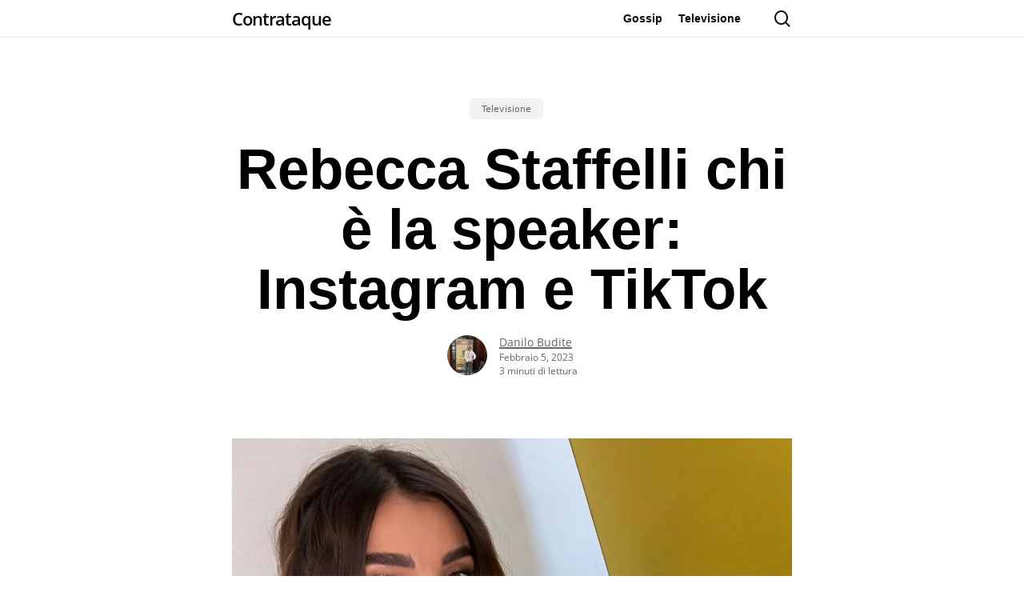

--- FILE ---
content_type: text/html; charset=utf-8
request_url: https://www.google.com/recaptcha/api2/aframe
body_size: 268
content:
<!DOCTYPE HTML><html><head><meta http-equiv="content-type" content="text/html; charset=UTF-8"></head><body><script nonce="LZf9xIjoVrVSfnb946GyWQ">/** Anti-fraud and anti-abuse applications only. See google.com/recaptcha */ try{var clients={'sodar':'https://pagead2.googlesyndication.com/pagead/sodar?'};window.addEventListener("message",function(a){try{if(a.source===window.parent){var b=JSON.parse(a.data);var c=clients[b['id']];if(c){var d=document.createElement('img');d.src=c+b['params']+'&rc='+(localStorage.getItem("rc::a")?sessionStorage.getItem("rc::b"):"");window.document.body.appendChild(d);sessionStorage.setItem("rc::e",parseInt(sessionStorage.getItem("rc::e")||0)+1);localStorage.setItem("rc::h",'1768573611890');}}}catch(b){}});window.parent.postMessage("_grecaptcha_ready", "*");}catch(b){}</script></body></html>